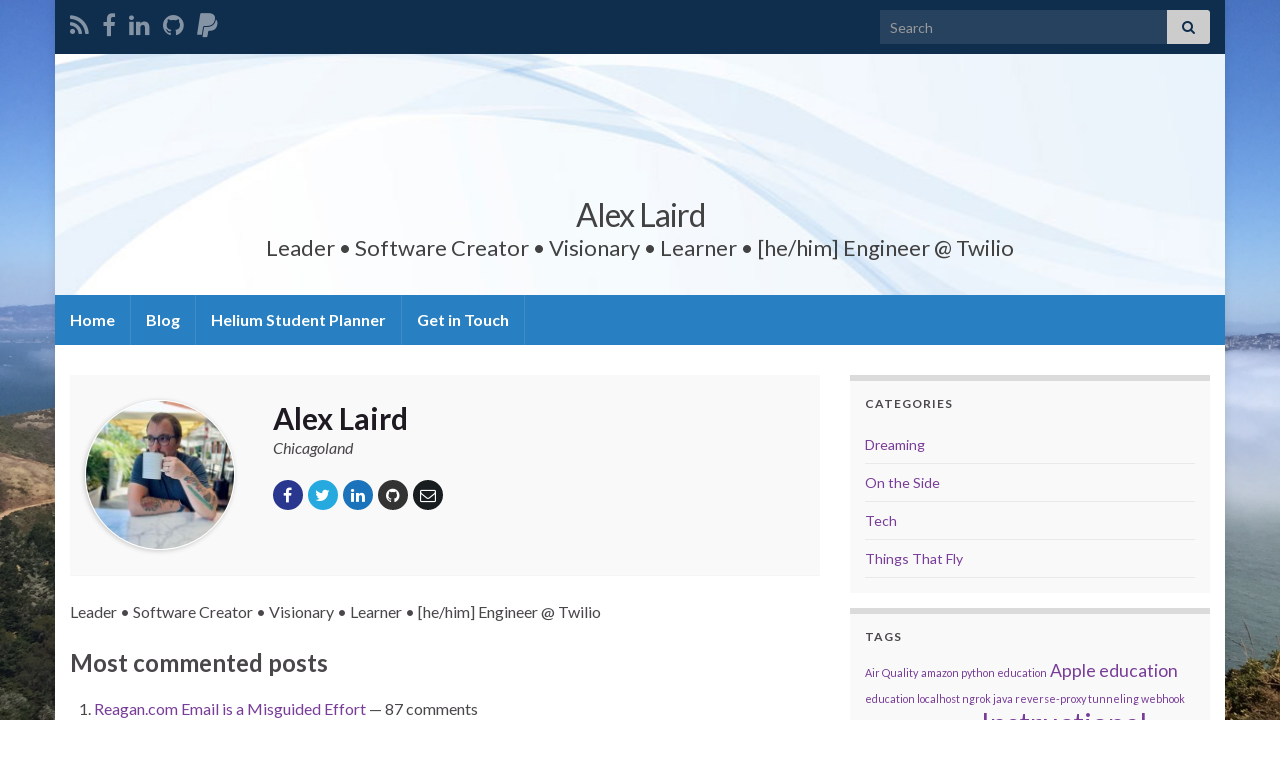

--- FILE ---
content_type: text/html; charset=UTF-8
request_url: https://www.alexlaird.com/author/alexdlaird/page/3/
body_size: 12234
content:
<!DOCTYPE html><!--[if IE 7]>
<html class="ie ie7" lang="en-US">
<![endif]-->
<!--[if IE 8]>
<html class="ie ie8" lang="en-US">
<![endif]-->
<!--[if !(IE 7) & !(IE 8)]><!-->
<html lang="en-US">
<!--<![endif]-->
    <head>
        <meta charset="UTF-8">
        <meta http-equiv="X-UA-Compatible" content="IE=edge">
        <meta name="viewport" content="width=device-width, initial-scale=1">
        <meta name='robots' content='index, follow, max-image-preview:large, max-snippet:-1, max-video-preview:-1' />
	<style>img:is([sizes="auto" i], [sizes^="auto," i]) { contain-intrinsic-size: 3000px 1500px }</style>
	
	<!-- This site is optimized with the Yoast SEO plugin v26.7 - https://yoast.com/wordpress/plugins/seo/ -->
	<title>Alex Laird, Author at Alex Laird - Page 3 of 3</title>
	<link rel="canonical" href="https://www.alexlaird.com/author/alexdlaird/page/3/" />
	<link rel="prev" href="https://www.alexlaird.com/author/alexdlaird/page/2/" />
	<meta property="og:locale" content="en_US" />
	<meta property="og:type" content="profile" />
	<meta property="og:title" content="Alex Laird, Author at Alex Laird - Page 3 of 3" />
	<meta property="og:url" content="https://www.alexlaird.com/author/alexdlaird/" />
	<meta property="og:site_name" content="Alex Laird" />
	<meta property="og:image" content="https://secure.gravatar.com/avatar/19b6335aa63936e803c9ab95963ae07dc1c2ba0fca1ff854002e7e54732b5359?s=500&d=mm&r=pg" />
	<meta name="twitter:card" content="summary_large_image" />
	<meta name="twitter:site" content="@alexdlaird" />
	<script type="application/ld+json" class="yoast-schema-graph">{"@context":"https://schema.org","@graph":[{"@type":"ProfilePage","@id":"https://www.alexlaird.com/author/alexdlaird/","url":"https://www.alexlaird.com/author/alexdlaird/page/3/","name":"Alex Laird, Author at Alex Laird - Page 3 of 3","isPartOf":{"@id":"https://www.alexlaird.com/#website"},"inLanguage":"en-US","potentialAction":[{"@type":"ReadAction","target":["https://www.alexlaird.com/author/alexdlaird/page/3/"]}]},{"@type":"WebSite","@id":"https://www.alexlaird.com/#website","url":"https://www.alexlaird.com/","name":"Alex Laird","description":"Leader • Software Creator • Visionary • Learner • [he/him] Engineer @ Twilio","publisher":{"@id":"https://www.alexlaird.com/#/schema/person/94ce3a4d853360f1dc66a98d9e9b3295"},"potentialAction":[{"@type":"SearchAction","target":{"@type":"EntryPoint","urlTemplate":"https://www.alexlaird.com/?s={search_term_string}"},"query-input":{"@type":"PropertyValueSpecification","valueRequired":true,"valueName":"search_term_string"}}],"inLanguage":"en-US"},{"@type":["Person","Organization"],"@id":"https://www.alexlaird.com/#/schema/person/94ce3a4d853360f1dc66a98d9e9b3295","name":"Alex Laird","image":{"@type":"ImageObject","inLanguage":"en-US","@id":"https://www.alexlaird.com/#/schema/person/image/","url":"https://www.alexlaird.com/content/uploads/2020/09/Profile.jpg","contentUrl":"https://www.alexlaird.com/content/uploads/2020/09/Profile.jpg","width":4256,"height":2832,"caption":"Alex Laird"},"logo":{"@id":"https://www.alexlaird.com/#/schema/person/image/"},"description":"Leader • Software Creator • Visionary • Learner • [he/him] Engineer @ Twilio","sameAs":["http://www.alexlaird.com","https://www.facebook.com/alexdlaird","https://www.linkedin.com/in/alexdlaird","https://x.com/alexdlaird"],"mainEntityOfPage":{"@id":"https://www.alexlaird.com/author/alexdlaird/"}}]}</script>
	<!-- / Yoast SEO plugin. -->


<link rel="alternate" type="application/rss+xml" title="Alex Laird &raquo; Feed" href="https://www.alexlaird.com/feed/" />
<link rel="alternate" type="application/rss+xml" title="Alex Laird &raquo; Comments Feed" href="https://www.alexlaird.com/comments/feed/" />
<link rel="alternate" type="application/rss+xml" title="Alex Laird &raquo; Posts by Alex Laird Feed" href="https://www.alexlaird.com/author/alexdlaird/feed/" />
<script type="text/javascript">
/* <![CDATA[ */
window._wpemojiSettings = {"baseUrl":"https:\/\/s.w.org\/images\/core\/emoji\/16.0.1\/72x72\/","ext":".png","svgUrl":"https:\/\/s.w.org\/images\/core\/emoji\/16.0.1\/svg\/","svgExt":".svg","source":{"concatemoji":"https:\/\/www.alexlaird.com\/wp-includes\/js\/wp-emoji-release.min.js?ver=6.8.3"}};
/*! This file is auto-generated */
!function(s,n){var o,i,e;function c(e){try{var t={supportTests:e,timestamp:(new Date).valueOf()};sessionStorage.setItem(o,JSON.stringify(t))}catch(e){}}function p(e,t,n){e.clearRect(0,0,e.canvas.width,e.canvas.height),e.fillText(t,0,0);var t=new Uint32Array(e.getImageData(0,0,e.canvas.width,e.canvas.height).data),a=(e.clearRect(0,0,e.canvas.width,e.canvas.height),e.fillText(n,0,0),new Uint32Array(e.getImageData(0,0,e.canvas.width,e.canvas.height).data));return t.every(function(e,t){return e===a[t]})}function u(e,t){e.clearRect(0,0,e.canvas.width,e.canvas.height),e.fillText(t,0,0);for(var n=e.getImageData(16,16,1,1),a=0;a<n.data.length;a++)if(0!==n.data[a])return!1;return!0}function f(e,t,n,a){switch(t){case"flag":return n(e,"\ud83c\udff3\ufe0f\u200d\u26a7\ufe0f","\ud83c\udff3\ufe0f\u200b\u26a7\ufe0f")?!1:!n(e,"\ud83c\udde8\ud83c\uddf6","\ud83c\udde8\u200b\ud83c\uddf6")&&!n(e,"\ud83c\udff4\udb40\udc67\udb40\udc62\udb40\udc65\udb40\udc6e\udb40\udc67\udb40\udc7f","\ud83c\udff4\u200b\udb40\udc67\u200b\udb40\udc62\u200b\udb40\udc65\u200b\udb40\udc6e\u200b\udb40\udc67\u200b\udb40\udc7f");case"emoji":return!a(e,"\ud83e\udedf")}return!1}function g(e,t,n,a){var r="undefined"!=typeof WorkerGlobalScope&&self instanceof WorkerGlobalScope?new OffscreenCanvas(300,150):s.createElement("canvas"),o=r.getContext("2d",{willReadFrequently:!0}),i=(o.textBaseline="top",o.font="600 32px Arial",{});return e.forEach(function(e){i[e]=t(o,e,n,a)}),i}function t(e){var t=s.createElement("script");t.src=e,t.defer=!0,s.head.appendChild(t)}"undefined"!=typeof Promise&&(o="wpEmojiSettingsSupports",i=["flag","emoji"],n.supports={everything:!0,everythingExceptFlag:!0},e=new Promise(function(e){s.addEventListener("DOMContentLoaded",e,{once:!0})}),new Promise(function(t){var n=function(){try{var e=JSON.parse(sessionStorage.getItem(o));if("object"==typeof e&&"number"==typeof e.timestamp&&(new Date).valueOf()<e.timestamp+604800&&"object"==typeof e.supportTests)return e.supportTests}catch(e){}return null}();if(!n){if("undefined"!=typeof Worker&&"undefined"!=typeof OffscreenCanvas&&"undefined"!=typeof URL&&URL.createObjectURL&&"undefined"!=typeof Blob)try{var e="postMessage("+g.toString()+"("+[JSON.stringify(i),f.toString(),p.toString(),u.toString()].join(",")+"));",a=new Blob([e],{type:"text/javascript"}),r=new Worker(URL.createObjectURL(a),{name:"wpTestEmojiSupports"});return void(r.onmessage=function(e){c(n=e.data),r.terminate(),t(n)})}catch(e){}c(n=g(i,f,p,u))}t(n)}).then(function(e){for(var t in e)n.supports[t]=e[t],n.supports.everything=n.supports.everything&&n.supports[t],"flag"!==t&&(n.supports.everythingExceptFlag=n.supports.everythingExceptFlag&&n.supports[t]);n.supports.everythingExceptFlag=n.supports.everythingExceptFlag&&!n.supports.flag,n.DOMReady=!1,n.readyCallback=function(){n.DOMReady=!0}}).then(function(){return e}).then(function(){var e;n.supports.everything||(n.readyCallback(),(e=n.source||{}).concatemoji?t(e.concatemoji):e.wpemoji&&e.twemoji&&(t(e.twemoji),t(e.wpemoji)))}))}((window,document),window._wpemojiSettings);
/* ]]> */
</script>
<style id='wp-emoji-styles-inline-css' type='text/css'>

	img.wp-smiley, img.emoji {
		display: inline !important;
		border: none !important;
		box-shadow: none !important;
		height: 1em !important;
		width: 1em !important;
		margin: 0 0.07em !important;
		vertical-align: -0.1em !important;
		background: none !important;
		padding: 0 !important;
	}
</style>
<link rel='stylesheet' id='wp-block-library-css' href='https://www.alexlaird.com/wp-content/plugins/gutenberg/build/styles/block-library/style.css?ver=22.3.0' type='text/css' media='all' />
<style id='classic-theme-styles-inline-css' type='text/css'>
.wp-block-button__link{background-color:#32373c;border-radius:9999px;box-shadow:none;color:#fff;font-size:1.125em;padding:calc(.667em + 2px) calc(1.333em + 2px);text-decoration:none}.wp-block-file__button{background:#32373c;color:#fff}.wp-block-accordion-heading{margin:0}.wp-block-accordion-heading__toggle{background-color:inherit!important;color:inherit!important}.wp-block-accordion-heading__toggle:not(:focus-visible){outline:none}.wp-block-accordion-heading__toggle:focus,.wp-block-accordion-heading__toggle:hover{background-color:inherit!important;border:none;box-shadow:none;color:inherit;padding:var(--wp--preset--spacing--20,1em) 0;text-decoration:none}.wp-block-accordion-heading__toggle:focus-visible{outline:auto;outline-offset:0}
</style>
<link rel='stylesheet' id='contact-form-7-css' href='https://www.alexlaird.com/wp-content/plugins/contact-form-7/includes/css/styles.css?ver=6.1.4' type='text/css' media='all' />
<style id='global-styles-inline-css' type='text/css'>
:root{--wp--preset--aspect-ratio--square: 1;--wp--preset--aspect-ratio--4-3: 4/3;--wp--preset--aspect-ratio--3-4: 3/4;--wp--preset--aspect-ratio--3-2: 3/2;--wp--preset--aspect-ratio--2-3: 2/3;--wp--preset--aspect-ratio--16-9: 16/9;--wp--preset--aspect-ratio--9-16: 9/16;--wp--preset--color--black: #000000;--wp--preset--color--cyan-bluish-gray: #abb8c3;--wp--preset--color--white: #ffffff;--wp--preset--color--pale-pink: #f78da7;--wp--preset--color--vivid-red: #cf2e2e;--wp--preset--color--luminous-vivid-orange: #ff6900;--wp--preset--color--luminous-vivid-amber: #fcb900;--wp--preset--color--light-green-cyan: #7bdcb5;--wp--preset--color--vivid-green-cyan: #00d084;--wp--preset--color--pale-cyan-blue: #8ed1fc;--wp--preset--color--vivid-cyan-blue: #0693e3;--wp--preset--color--vivid-purple: #9b51e0;--wp--preset--gradient--vivid-cyan-blue-to-vivid-purple: linear-gradient(135deg,rgb(6,147,227) 0%,rgb(155,81,224) 100%);--wp--preset--gradient--light-green-cyan-to-vivid-green-cyan: linear-gradient(135deg,rgb(122,220,180) 0%,rgb(0,208,130) 100%);--wp--preset--gradient--luminous-vivid-amber-to-luminous-vivid-orange: linear-gradient(135deg,rgb(252,185,0) 0%,rgb(255,105,0) 100%);--wp--preset--gradient--luminous-vivid-orange-to-vivid-red: linear-gradient(135deg,rgb(255,105,0) 0%,rgb(207,46,46) 100%);--wp--preset--gradient--very-light-gray-to-cyan-bluish-gray: linear-gradient(135deg,rgb(238,238,238) 0%,rgb(169,184,195) 100%);--wp--preset--gradient--cool-to-warm-spectrum: linear-gradient(135deg,rgb(74,234,220) 0%,rgb(151,120,209) 20%,rgb(207,42,186) 40%,rgb(238,44,130) 60%,rgb(251,105,98) 80%,rgb(254,248,76) 100%);--wp--preset--gradient--blush-light-purple: linear-gradient(135deg,rgb(255,206,236) 0%,rgb(152,150,240) 100%);--wp--preset--gradient--blush-bordeaux: linear-gradient(135deg,rgb(254,205,165) 0%,rgb(254,45,45) 50%,rgb(107,0,62) 100%);--wp--preset--gradient--luminous-dusk: linear-gradient(135deg,rgb(255,203,112) 0%,rgb(199,81,192) 50%,rgb(65,88,208) 100%);--wp--preset--gradient--pale-ocean: linear-gradient(135deg,rgb(255,245,203) 0%,rgb(182,227,212) 50%,rgb(51,167,181) 100%);--wp--preset--gradient--electric-grass: linear-gradient(135deg,rgb(202,248,128) 0%,rgb(113,206,126) 100%);--wp--preset--gradient--midnight: linear-gradient(135deg,rgb(2,3,129) 0%,rgb(40,116,252) 100%);--wp--preset--font-size--small: 14px;--wp--preset--font-size--medium: 20px;--wp--preset--font-size--large: 20px;--wp--preset--font-size--x-large: 42px;--wp--preset--font-size--tiny: 10px;--wp--preset--font-size--regular: 16px;--wp--preset--font-size--larger: 26px;--wp--preset--spacing--20: 0.44rem;--wp--preset--spacing--30: 0.67rem;--wp--preset--spacing--40: 1rem;--wp--preset--spacing--50: 1.5rem;--wp--preset--spacing--60: 2.25rem;--wp--preset--spacing--70: 3.38rem;--wp--preset--spacing--80: 5.06rem;--wp--preset--shadow--natural: 6px 6px 9px rgba(0, 0, 0, 0.2);--wp--preset--shadow--deep: 12px 12px 50px rgba(0, 0, 0, 0.4);--wp--preset--shadow--sharp: 6px 6px 0px rgba(0, 0, 0, 0.2);--wp--preset--shadow--outlined: 6px 6px 0px -3px rgb(255, 255, 255), 6px 6px rgb(0, 0, 0);--wp--preset--shadow--crisp: 6px 6px 0px rgb(0, 0, 0);}:where(.is-layout-flex){gap: 0.5em;}:where(.is-layout-grid){gap: 0.5em;}body .is-layout-flex{display: flex;}.is-layout-flex{flex-wrap: wrap;align-items: center;}.is-layout-flex > :is(*, div){margin: 0;}body .is-layout-grid{display: grid;}.is-layout-grid > :is(*, div){margin: 0;}:where(.wp-block-columns.is-layout-flex){gap: 2em;}:where(.wp-block-columns.is-layout-grid){gap: 2em;}:where(.wp-block-post-template.is-layout-flex){gap: 1.25em;}:where(.wp-block-post-template.is-layout-grid){gap: 1.25em;}.has-black-color{color: var(--wp--preset--color--black) !important;}.has-cyan-bluish-gray-color{color: var(--wp--preset--color--cyan-bluish-gray) !important;}.has-white-color{color: var(--wp--preset--color--white) !important;}.has-pale-pink-color{color: var(--wp--preset--color--pale-pink) !important;}.has-vivid-red-color{color: var(--wp--preset--color--vivid-red) !important;}.has-luminous-vivid-orange-color{color: var(--wp--preset--color--luminous-vivid-orange) !important;}.has-luminous-vivid-amber-color{color: var(--wp--preset--color--luminous-vivid-amber) !important;}.has-light-green-cyan-color{color: var(--wp--preset--color--light-green-cyan) !important;}.has-vivid-green-cyan-color{color: var(--wp--preset--color--vivid-green-cyan) !important;}.has-pale-cyan-blue-color{color: var(--wp--preset--color--pale-cyan-blue) !important;}.has-vivid-cyan-blue-color{color: var(--wp--preset--color--vivid-cyan-blue) !important;}.has-vivid-purple-color{color: var(--wp--preset--color--vivid-purple) !important;}.has-black-background-color{background-color: var(--wp--preset--color--black) !important;}.has-cyan-bluish-gray-background-color{background-color: var(--wp--preset--color--cyan-bluish-gray) !important;}.has-white-background-color{background-color: var(--wp--preset--color--white) !important;}.has-pale-pink-background-color{background-color: var(--wp--preset--color--pale-pink) !important;}.has-vivid-red-background-color{background-color: var(--wp--preset--color--vivid-red) !important;}.has-luminous-vivid-orange-background-color{background-color: var(--wp--preset--color--luminous-vivid-orange) !important;}.has-luminous-vivid-amber-background-color{background-color: var(--wp--preset--color--luminous-vivid-amber) !important;}.has-light-green-cyan-background-color{background-color: var(--wp--preset--color--light-green-cyan) !important;}.has-vivid-green-cyan-background-color{background-color: var(--wp--preset--color--vivid-green-cyan) !important;}.has-pale-cyan-blue-background-color{background-color: var(--wp--preset--color--pale-cyan-blue) !important;}.has-vivid-cyan-blue-background-color{background-color: var(--wp--preset--color--vivid-cyan-blue) !important;}.has-vivid-purple-background-color{background-color: var(--wp--preset--color--vivid-purple) !important;}.has-black-border-color{border-color: var(--wp--preset--color--black) !important;}.has-cyan-bluish-gray-border-color{border-color: var(--wp--preset--color--cyan-bluish-gray) !important;}.has-white-border-color{border-color: var(--wp--preset--color--white) !important;}.has-pale-pink-border-color{border-color: var(--wp--preset--color--pale-pink) !important;}.has-vivid-red-border-color{border-color: var(--wp--preset--color--vivid-red) !important;}.has-luminous-vivid-orange-border-color{border-color: var(--wp--preset--color--luminous-vivid-orange) !important;}.has-luminous-vivid-amber-border-color{border-color: var(--wp--preset--color--luminous-vivid-amber) !important;}.has-light-green-cyan-border-color{border-color: var(--wp--preset--color--light-green-cyan) !important;}.has-vivid-green-cyan-border-color{border-color: var(--wp--preset--color--vivid-green-cyan) !important;}.has-pale-cyan-blue-border-color{border-color: var(--wp--preset--color--pale-cyan-blue) !important;}.has-vivid-cyan-blue-border-color{border-color: var(--wp--preset--color--vivid-cyan-blue) !important;}.has-vivid-purple-border-color{border-color: var(--wp--preset--color--vivid-purple) !important;}.has-vivid-cyan-blue-to-vivid-purple-gradient-background{background: var(--wp--preset--gradient--vivid-cyan-blue-to-vivid-purple) !important;}.has-light-green-cyan-to-vivid-green-cyan-gradient-background{background: var(--wp--preset--gradient--light-green-cyan-to-vivid-green-cyan) !important;}.has-luminous-vivid-amber-to-luminous-vivid-orange-gradient-background{background: var(--wp--preset--gradient--luminous-vivid-amber-to-luminous-vivid-orange) !important;}.has-luminous-vivid-orange-to-vivid-red-gradient-background{background: var(--wp--preset--gradient--luminous-vivid-orange-to-vivid-red) !important;}.has-very-light-gray-to-cyan-bluish-gray-gradient-background{background: var(--wp--preset--gradient--very-light-gray-to-cyan-bluish-gray) !important;}.has-cool-to-warm-spectrum-gradient-background{background: var(--wp--preset--gradient--cool-to-warm-spectrum) !important;}.has-blush-light-purple-gradient-background{background: var(--wp--preset--gradient--blush-light-purple) !important;}.has-blush-bordeaux-gradient-background{background: var(--wp--preset--gradient--blush-bordeaux) !important;}.has-luminous-dusk-gradient-background{background: var(--wp--preset--gradient--luminous-dusk) !important;}.has-pale-ocean-gradient-background{background: var(--wp--preset--gradient--pale-ocean) !important;}.has-electric-grass-gradient-background{background: var(--wp--preset--gradient--electric-grass) !important;}.has-midnight-gradient-background{background: var(--wp--preset--gradient--midnight) !important;}.has-small-font-size{font-size: var(--wp--preset--font-size--small) !important;}.has-medium-font-size{font-size: var(--wp--preset--font-size--medium) !important;}.has-large-font-size{font-size: var(--wp--preset--font-size--large) !important;}.has-x-large-font-size{font-size: var(--wp--preset--font-size--x-large) !important;}
:where(.wp-block-columns.is-layout-flex){gap: 2em;}:where(.wp-block-columns.is-layout-grid){gap: 2em;}
:root :where(.wp-block-pullquote){font-size: 1.5em;line-height: 1.6;}
:where(.wp-block-post-template.is-layout-flex){gap: 1.25em;}:where(.wp-block-post-template.is-layout-grid){gap: 1.25em;}
:where(.wp-block-term-template.is-layout-flex){gap: 1.25em;}:where(.wp-block-term-template.is-layout-grid){gap: 1.25em;}
</style>
<link rel='stylesheet' id='bootstrap-css' href='https://www.alexlaird.com/wp-content/themes/graphene/bootstrap/css/bootstrap.min.css?ver=6.8.3' type='text/css' media='all' />
<link rel='stylesheet' id='font-awesome-css' href='https://www.alexlaird.com/wp-content/themes/graphene/fonts/font-awesome/css/font-awesome.min.css?ver=6.8.3' type='text/css' media='all' />
<link rel='stylesheet' id='graphene-css' href='https://www.alexlaird.com/wp-content/themes/graphene/style.css?ver=2.9.4' type='text/css' media='screen' />
<link rel='stylesheet' id='graphene-responsive-css' href='https://www.alexlaird.com/wp-content/themes/graphene/responsive.css?ver=2.9.4' type='text/css' media='all' />
<link rel='stylesheet' id='graphene-blocks-css' href='https://www.alexlaird.com/wp-content/themes/graphene/blocks.css?ver=2.9.4' type='text/css' media='all' />
<link rel='stylesheet' id='wp-pagenavi-css' href='https://www.alexlaird.com/wp-content/plugins/wp-pagenavi/pagenavi-css.css?ver=2.70' type='text/css' media='all' />
<script type="text/javascript" src="https://www.alexlaird.com/wp-includes/js/jquery/jquery.min.js?ver=3.7.1" id="jquery-core-js"></script>
<script type="text/javascript" src="https://www.alexlaird.com/wp-includes/js/jquery/jquery-migrate.min.js?ver=3.4.1" id="jquery-migrate-js"></script>
<script type="text/javascript" src="https://www.alexlaird.com/wp-content/themes/graphene/bootstrap/js/bootstrap.min.js?ver=2.9.4" id="bootstrap-js"></script>
<script type="text/javascript" src="https://www.alexlaird.com/wp-content/themes/graphene/js/bootstrap-hover-dropdown/bootstrap-hover-dropdown.min.js?ver=2.9.4" id="bootstrap-hover-dropdown-js"></script>
<script type="text/javascript" src="https://www.alexlaird.com/wp-content/themes/graphene/js/bootstrap-submenu/bootstrap-submenu.min.js?ver=2.9.4" id="bootstrap-submenu-js"></script>
<script type="text/javascript" src="https://www.alexlaird.com/wp-content/themes/graphene/js/jquery.infinitescroll.min.js?ver=2.9.4" id="infinite-scroll-js"></script>
<script type="text/javascript" id="graphene-js-extra">
/* <![CDATA[ */
var grapheneJS = {"siteurl":"https:\/\/www.alexlaird.com","ajaxurl":"https:\/\/www.alexlaird.com\/wp-admin\/admin-ajax.php","templateUrl":"https:\/\/www.alexlaird.com\/wp-content\/themes\/graphene","isSingular":"","enableStickyMenu":"","shouldShowComments":"1","commentsOrder":"newest","sliderDisable":"1","sliderInterval":"7000","infScrollBtnLbl":"Load more","infScrollOn":"","infScrollCommentsOn":"","totalPosts":"23","postsPerPage":"10","isPageNavi":"1","infScrollMsgText":"Fetching window.grapheneInfScrollItemsPerPage of window.grapheneInfScrollItemsLeft items left ...","infScrollMsgTextPlural":"Fetching window.grapheneInfScrollItemsPerPage of window.grapheneInfScrollItemsLeft items left ...","infScrollFinishedText":"All loaded!","commentsPerPage":"50","totalComments":"1","infScrollCommentsMsg":"Fetching window.grapheneInfScrollCommentsPerPage of window.grapheneInfScrollCommentsLeft comments left ...","infScrollCommentsMsgPlural":"Fetching window.grapheneInfScrollCommentsPerPage of window.grapheneInfScrollCommentsLeft comments left ...","infScrollCommentsFinishedMsg":"All comments loaded!","disableLiveSearch":"1","txtNoResult":"No result found.","isMasonry":""};
/* ]]> */
</script>
<script type="text/javascript" src="https://www.alexlaird.com/wp-content/themes/graphene/js/graphene.js?ver=2.9.4" id="graphene-js"></script>
<link rel="https://api.w.org/" href="https://www.alexlaird.com/wp-json/" /><link rel="alternate" title="JSON" type="application/json" href="https://www.alexlaird.com/wp-json/wp/v2/users/5" /><link rel="EditURI" type="application/rsd+xml" title="RSD" href="https://www.alexlaird.com/xmlrpc.php?rsd" />
<meta name="generator" content="WordPress 6.8.3" />
		<script>
		   WebFontConfig = {
		      google: { 
		      	families: ["Lato:400,400i,700,700i&display=swap"]		      }
		   };

		   (function(d) {
		      var wf = d.createElement('script'), s = d.scripts[0];
		      wf.src = 'https://ajax.googleapis.com/ajax/libs/webfont/1.6.26/webfont.js';
		      wf.async = true;
		      s.parentNode.insertBefore(wf, s);
		   })(document);
		</script>
	<style type="text/css">
.top-bar{background-color:#0F2D4D} .top-bar .searchform .btn-default, .top-bar #top_search .searchform .btn-default{color:#0F2D4D}.navbar {background: #2880C3} @media only screen and (max-width: 768px){ #mega-menu-wrap-Header-Menu .mega-menu-toggle + #mega-menu-Header-Menu {background: #2880C3} }.navbar #header-menu-wrap .nav li:focus, .navbar #header-menu-wrap .nav li:hover, .navbar #header-menu-wrap .nav li.current-menu-item, .navbar #header-menu-wrap .nav li.current-menu-ancestor, .navbar #header-menu-wrap .dropdown-menu li, .navbar #header-menu-wrap .dropdown-menu > li > a:focus, .navbar #header-menu-wrap .dropdown-menu > li > a:hover, .navbar #header-menu-wrap .dropdown-menu > .active > a, .navbar #header-menu-wrap .dropdown-menu > .active > a:focus, .navbar #header-menu-wrap .dropdown-menu > .active > a:hover, .navbar #header-menu-wrap .navbar-nav>.open>a, .navbar #header-menu-wrap .navbar-nav>.open>a:focus, .navbar #header-menu-wrap .navbar-nav>.open>a:hover, .navbar .navbar-nav>.active>a, .navbar .navbar-nav>.active>a:focus, .navbar .navbar-nav>.active>a:hover, #header-menu-wrap #mega-menu-wrap-Header-Menu #mega-menu-Header-Menu li.mega-current-menu-item, #header-menu-wrap #mega-menu-wrap-Header-Menu #mega-menu-Header-Menu > li.mega-menu-item > a.mega-menu-link:hover, #header-menu-wrap #mega-menu-wrap-Header-Menu #mega-menu-Header-Menu > li.mega-toggle-on > a.mega-menu-link, #header-menu-wrap #mega-menu-wrap-Header-Menu #mega-menu-Header-Menu > li.mega-current-menu-item > a.mega-menu-link {background: #2880C3}.navbar #header-menu-wrap .nav ul li a, .navbar #header-menu-wrap .nav ul li a {color: #fff}.navbar #secondary-menu-wrap {background: #2880C3}.navbar #secondary-menu-wrap, .navbar-inverse .dropdown-submenu > .dropdown-menu {border-color:#2880C3}.navbar #secondary-menu-wrap .nav li:focus, .navbar #secondary-menu-wrap .nav li:hover, .navbar #secondary-menu-wrap .nav li.current-menu-item, .navbar #secondary-menu-wrap .nav li.current-menu-ancestor, .navbar #secondary-menu-wrap .dropdown-menu li, .navbar #secondary-menu-wrap .dropdown-menu > li > a:focus, .navbar #secondary-menu-wrap .dropdown-menu > li > a:hover, .navbar #secondary-menu-wrap .dropdown-menu > .active > a, .navbar #secondary-menu-wrap .dropdown-menu > .active > a:focus, .navbar #secondary-menu-wrap .dropdown-menu > .active > a:hover, .navbar #secondary-menu-wrap .navbar-nav>.open>a, .navbar #secondary-menu-wrap .navbar-nav>.open>a:focus, .navbar #secondary-menu-wrap .navbar-nav>.open>a:hover {background-color: #0F2D4D}.navbar #secondary-menu-wrap .navbar-nav>.active>a, .navbar #secondary-menu-wrap .navbar-nav>.active>a:focus, .navbar #secondary-menu-wrap .navbar-nav>.active>a:hover, .navbar #secondary-menu-wrap .navbar-nav>.open>a, .navbar #secondary-menu-wrap .navbar-nav>.open>a:focus, .navbar #secondary-menu-wrap .navbar-nav>.open>a:hover, .navbar #secondary-menu-wrap .navbar-nav>.current-menu-item>a, .navbar #secondary-menu-wrap .navbar-nav>.current-menu-item>a:hover, .navbar #secondary-menu-wrap .navbar-nav>.current-menu-item>a:focus, .navbar #secondary-menu-wrap .navbar-nav>.current-menu-ancestor>a, .navbar #secondary-menu-wrap .navbar-nav>.current-menu-ancestor>a:hover, .navbar #secondary-menu-wrap .navbar-nav>.current-menu-ancestor>a:focus, .navbar #secondary-menu-wrap .navbar-nav>li>a:focus, .navbar #secondary-menu-wrap .navbar-nav>li>a:hover {color: #fff}.navbar #secondary-menu-wrap .nav ul li a {color: #fff}.sticky {border-color: #f5f5f5}#footer, .graphene-footer{background-color:#195392;color:#e3e3e3}.header_title, .header_title a, .header_title a:visited, .header_title a:hover, .header_desc {color:#424242}.carousel, .carousel .item{height:400px}@media (max-width: 991px) {.carousel, .carousel .item{height:250px}}
</style>
<style type="text/css" id="custom-background-css">
body.custom-background { background-image: url("https://s3.amazonaws.com/alexlaird.com/content/uploads/2017/08/IMG_6580.png"); background-position: center center; background-size: cover; background-repeat: no-repeat; background-attachment: fixed; }
</style>
	<link rel="apple-touch-icon" sizes="57x57" href="http://www.alexlaird.com/touch-icon-57x57.png" />
<link rel="apple-touch-icon" sizes="114x114" href="http://www.alexlaird.com/touch-icon-114x114.png" />
<link rel="apple-touch-icon" sizes="72x72" href="http://www.alexlaird.com/touch-icon-72x72.png" />
<link rel="apple-touch-icon" sizes="144x144" href="http://www.alexlaird.com/touch-icon-144x144.png" />    <!-- BEGIN Google Analytics script -->
    	<!-- Google tag (gtag.js) -->
<script async src="https://www.googletagmanager.com/gtag/js?id=G-3M6BSPTNBS"></script>
<script>
  window.dataLayer = window.dataLayer || [];
  function gtag(){dataLayer.push(arguments);}
  gtag('js', new Date());

  gtag('config', 'G-3M6BSPTNBS');
</script>    <!-- END Google Analytics script -->
        </head>
    <body class="archive paged author author-alexdlaird author-5 custom-background wp-embed-responsive paged-3 author-paged-3 wp-theme-graphene bottom-slider layout-boxed two_col_left two-columns">
        
        <div class="container boxed-wrapper">
            
                            <div id="top-bar" class="row clearfix top-bar ">
                    
                                                    
                            <div class="col-md-12 top-bar-items">
                                
                                                                                                    	<ul class="social-profiles">
							
			            <li class="social-profile social-profile-rss">
			            	<a href="https://www.alexlaird.com/feed/" title="Subscribe to Blog feed" id="social-id-1" class="mysocial social-rss" target="_blank">
			            				                            <i class="fa fa-rss"></i>
		                        			            	</a>
			            </li>
		            
		    						
			            <li class="social-profile social-profile-facebook">
			            	<a href="http://facebook.com/alexdlaird" title="Find on Facebook" id="social-id-2" class="mysocial social-facebook" target="_blank">
			            				                            <i class="fa fa-facebook"></i>
		                        			            	</a>
			            </li>
		            
		    						
			            <li class="social-profile social-profile-linkedin">
			            	<a href="https://www.linkedin.com/in/alexdlaird" title="Connect on LinkedIn" id="social-id-3" class="mysocial social-linkedin" target="_blank">
			            				                            <i class="fa fa-linkedin"></i>
		                        			            	</a>
			            </li>
		            
		    						
			            <li class="social-profile social-profile-github">
			            	<a href="https://github.com/alexdlaird" title="github" id="social-id-4" class="mysocial social-github" target="_blank">
			            				                            <i class="fa fa-github"></i>
		                        			            	</a>
			            </li>
		            
		    						
			            <li class="social-profile social-profile-custom">
			            	<a href="https://www.paypal.me/alexdlaird" title="PayPal" id="social-id-5" class="mysocial social-custom" target="_blank">
			            			                        			                        			<i class="fa fa-paypal"></i>
	                        				                        			            	</a>
			            </li>
		            
		    	    </ul>
                                    
                                                                    <button type="button" class="search-toggle navbar-toggle collapsed" data-toggle="collapse" data-target="#top_search">
                                        <span class="sr-only">Toggle search form</span>
                                        <i class="fa fa-search-plus"></i>
                                    </button>

                                    <div id="top_search" class="top-search-form">
                                        <form class="searchform" method="get" action="https://www.alexlaird.com">
	<div class="input-group">
		<div class="form-group live-search-input">
			<label for="s" class="screen-reader-text">Search for:</label>
		    <input type="text" id="s" name="s" class="form-control" placeholder="Search">
		    		</div>
	    <span class="input-group-btn">
	    	<button class="btn btn-default" type="submit"><i class="fa fa-search"></i></button>
	    </span>
    </div>
    </form>                                                                            </div>
                                
                                                            </div>

                        
                                    </div>
            

            <div id="header" class="row">

                <img src="https://www.alexlaird.com/wp-content/themes/graphene/images/headers/fluid.jpg" alt="Alex Laird" title="Alex Laird" width="960" height="198" />                
                                                                </div>


                        <nav class="navbar row navbar-inverse">

                <div class="navbar-header align-center">
                		                    <button type="button" class="navbar-toggle collapsed" data-toggle="collapse" data-target="#header-menu-wrap, #secondary-menu-wrap">
	                        <span class="sr-only">Toggle navigation</span>
	                        <span class="icon-bar"></span>
	                        <span class="icon-bar"></span>
	                        <span class="icon-bar"></span>
	                    </button>
                	                    
                    
                                            <p class="header_title">
                            <a href="https://www.alexlaird.com" title="Go back to the front page">                                Alex Laird                            </a>                        </p>
                    
                                                    <p class="header_desc">Leader • Software Creator • Visionary • Learner • [he/him] Engineer @ Twilio</p>
                                            
                                    </div>

                                    <div class="collapse navbar-collapse" id="header-menu-wrap">

            			<ul id="header-menu" class="nav navbar-nav flip"><li id="menu-item-3464" class="menu-item menu-item-type-post_type menu-item-object-page menu-item-home menu-item-3464"><a href="https://www.alexlaird.com/">Home</a></li>
<li id="menu-item-3381" class="menu-item menu-item-type-post_type menu-item-object-page current_page_parent menu-item-3381"><a href="https://www.alexlaird.com/blog/">Blog</a></li>
<li id="menu-item-3482" class="menu-item menu-item-type-custom menu-item-object-custom menu-item-3482"><a href="http://www.heliumedu.com">Helium Student Planner</a></li>
<li id="menu-item-3063" class="menu-item menu-item-type-post_type menu-item-object-page menu-item-3063"><a href="https://www.alexlaird.com/contact/">Get in Touch</a></li>
</ul>                        
            			                        
                                            </div>
                
                                    
                            </nav>

            
            <div id="content" class="clearfix hfeed row">
                
                    
                                        
                    <div id="content-main" class="clearfix content-main col-md-8">
                    

	<div id="author-5" class="clearfix page author post-606 post type-post status-publish format-standard hentry category-on-the-side tag-music item-wrap">
    <div class="entry author-entry clearfix">
    	    
        <div class="author-heading col-md-12 clearfix">
    	
            <div class="col-sm-3">
                <img alt='' src='https://secure.gravatar.com/avatar/19b6335aa63936e803c9ab95963ae07dc1c2ba0fca1ff854002e7e54732b5359?s=150&#038;d=mm&#038;r=pg' srcset='https://secure.gravatar.com/avatar/19b6335aa63936e803c9ab95963ae07dc1c2ba0fca1ff854002e7e54732b5359?s=300&#038;d=mm&#038;r=pg 2x' class='avatar avatar-150 photo' height='150' width='150' decoding='async'/>            </div>

            <div class="col-sm-9">
                <h1 class="post-title">Alex Laird</h1>
                                    <p class="location">Chicagoland</p>
                
                    <ul class="author-social">
    	        	<li><a href="https://www.facebook.com/alexdlaird"><i class="fa fa-facebook"></i></a></li>
                	<li><a href="https://twitter.com/alexdlaird"><i class="fa fa-twitter"></i></a></li>
                	<li><a href="https://www.linkedin.com/in/alexdlaird"><i class="fa fa-linkedin"></i></a></li>
                	<li><a href="https://github.com/alexdlaird"><i class="fa fa-github"></i></a></li>
                
			        <li><a href="mailto:contact@alexlaird.com"><i class="fa fa-envelope-o"></i></a></li>
            </ul>
                                </div>

        </div>
                            
        <div class="row">
                        <div class="entry-content col-md-12">
                
    			    			<p>Leader • Software Creator • Visionary • Learner • [he/him] Engineer @ Twilio</p>
                
                                                
                                                    
                <h3>Most commented posts</h3>
                <ol><li><a href="https://www.alexlaird.com/2012/04/reagan-com-email-is-a-misguided-effort/" rel="bookmark" title="Permalink to Reagan.com Email is a Misguided Effort">Reagan.com Email is a Misguided Effort</a> &mdash; 87 comments</li><li><a href="https://www.alexlaird.com/2013/03/dd-wrt-guest-wireless/" rel="bookmark" title="Permalink to DD-WRT Guest Wireless">DD-WRT Guest Wireless</a> &mdash; 42 comments</li><li><a href="https://www.alexlaird.com/2013/04/dd-wrt-nat-loopback-issue/" rel="bookmark" title="Permalink to DD-WRT NAT Loopback Issue">DD-WRT NAT Loopback Issue</a> &mdash; 12 comments</li><li><a href="https://www.alexlaird.com/2009/09/booting-linux-from-a-usb-drive-on-apple-hardware/" rel="bookmark" title="Permalink to Booting Linux from a USB Drive on Apple Hardware">Booting Linux from a USB Drive on Apple Hardware</a> &mdash; 3 comments</li><li><a href="https://www.alexlaird.com/2012/07/a-correction-for-the-wsj-so-who-did-invent-the-internet/" rel="bookmark" title="Permalink to A Correction for the WSJ: So, Who Did Invent the Internet?">A Correction for the WSJ: So, Who Did Invent the Internet?</a> &mdash; 3 comments</li></ol>
                                
                            </div>            
        </div>
    </div>
</div>	    
        
    <h3 class="author-post-list"><i class="fa fa-user-circle"></i> Author's posts</h3>
    
    <div class="entries-wrapper">
    
                

<div id="post-606" class="clearfix post post-606 type-post status-publish format-standard hentry category-on-the-side tag-music item-wrap">
		
	<div class="entry clearfix">
    
    			    	<div class="post-date date alpha ">
            <p class="default_date">
            	<span class="month">Dec</span>
                <span class="day">03</span>
                            </p>
                    </div>
            
		        <h2 class="post-title entry-title">
			<a href="https://www.alexlaird.com/2008/12/hotel-california/" rel="bookmark" title="Permalink to Hotel California">
				Hotel California            </a>
			        </h2>
		
					    <ul class="post-meta entry-meta clearfix">
	    		        <li class="byline">
	        	By <span class="author"><a href="https://www.alexlaird.com/author/alexdlaird/" rel="author">Alex Laird</a></span><span class="entry-cat"> in <span class="terms"><a class="term term-category term-61" href="https://www.alexlaird.com/category/on-the-side/">On the Side</a></span></span>	        </li>
	        	    </ul>
    		
				<div class="entry-content clearfix">
			
													
			
                				                
								<p>Joe Kmetz and I were on our way to Krista’s house over Turkey Break and I had designated Joe as the DJ for the trip. At some point during the drive we ended up listening to “Hotel California,” probably the best song the Eagles ever wrote and performed. This spawned a discussion as to the &hellip; </p>
<p><a class="more-link btn" href="https://www.alexlaird.com/2008/12/hotel-california/">Continue reading</a></p>

						
						
						
		</div>
		
			    <ul class="entry-footer">
	    		        <li class="post-tags col-sm-8"><i class="fa fa-tags" title="Tags"></i> <span class="terms"><a class="term term-tagpost_tag term-37" href="https://www.alexlaird.com/tag/music/">Music</a></span></li>
	        	        <li class="comment-link col-sm-4"><i class="fa fa-comments"></i> <a href="https://www.alexlaird.com/2008/12/hotel-california/#comments">1 comments</a></li>
	        	    </ul>
    	</div>
</div>

 


                

<div id="post-614" class="clearfix post post-614 type-post status-publish format-standard has-post-thumbnail hentry category-on-the-side tag-music item-wrap">
		
	<div class="entry clearfix">
    
    			    	<div class="post-date date alpha ">
            <p class="default_date">
            	<span class="month">Nov</span>
                <span class="day">19</span>
                            </p>
                    </div>
            
		        <h2 class="post-title entry-title">
			<a href="https://www.alexlaird.com/2008/11/the-question-of-music-meaning-and-life-project/" rel="bookmark" title="Permalink to The Question of Music, Meaning, and Life Project">
				The Question of Music, Meaning, and Life Project            </a>
			        </h2>
		
					    <ul class="post-meta entry-meta clearfix">
	    		        <li class="byline">
	        	By <span class="author"><a href="https://www.alexlaird.com/author/alexdlaird/" rel="author">Alex Laird</a></span><span class="entry-cat"> in <span class="terms"><a class="term term-category term-61" href="https://www.alexlaird.com/category/on-the-side/">On the Side</a></span></span>	        </li>
	        	    </ul>
    		
				<div class="entry-content clearfix">
			
													<p class="excerpt-thumb">
							<a href="https://www.alexlaird.com/2008/11/the-question-of-music-meaning-and-life-project/" rel="bookmark" title="Permalink to The Question of Music, Meaning, and Life Project">
								<img width="300" height="244" src="https://s3.amazonaws.com/alexlaird.com/content/uploads/2011/05/music-clipart4-300x244.jpg" class="attachment-medium size-medium wp-post-image" alt="" decoding="async" fetchpriority="high" srcset="https://s3.amazonaws.com/alexlaird.com/content/uploads/2011/05/music-clipart4-300x244.jpg 300w, https://s3.amazonaws.com/alexlaird.com/content/uploads/2011/05/music-clipart4-1024x835.jpg 1024w, https://s3.amazonaws.com/alexlaird.com/content/uploads/2011/05/music-clipart4.jpg 1738w" sizes="(max-width: 300px) 100vw, 300px" />							</a>
						</p>
												
			
                				                
								<p>After viewing a few John Cage videos on YouTube (like this one, this one, and possibly this one), I thought to myself, “What the heck &#8230; I could write this crap.” And so, using his song 4’33” as my deepest inspiration, I proceeded to do just that. In fact, I made an entire album, with &hellip; </p>
<p><a class="more-link btn" href="https://www.alexlaird.com/2008/11/the-question-of-music-meaning-and-life-project/">Continue reading</a></p>

						
						
						
		</div>
		
			    <ul class="entry-footer">
	    		        <li class="post-tags col-sm-8"><i class="fa fa-tags" title="Tags"></i> <span class="terms"><a class="term term-tagpost_tag term-37" href="https://www.alexlaird.com/tag/music/">Music</a></span></li>
	        	        <li class="comment-link col-sm-4"><i class="fa fa-comments"></i> <a href="https://www.alexlaird.com/2008/11/the-question-of-music-meaning-and-life-project/#respond">Leave comment</a></li>
	        	    </ul>
    	</div>
</div>

 


                

<div id="post-639" class="clearfix post post-639 type-post status-publish format-standard hentry category-tech tag-google item-wrap">
		
	<div class="entry clearfix">
    
    			    	<div class="post-date date alpha ">
            <p class="default_date">
            	<span class="month">Sep</span>
                <span class="day">25</span>
                            </p>
                    </div>
            
		        <h2 class="post-title entry-title">
			<a href="https://www.alexlaird.com/2008/09/browser-reviews/" rel="bookmark" title="Permalink to Browser Reviews: A Brief History">
				Browser Reviews: A Brief History            </a>
			        </h2>
		
					    <ul class="post-meta entry-meta clearfix">
	    		        <li class="byline">
	        	By <span class="author"><a href="https://www.alexlaird.com/author/alexdlaird/" rel="author">Alex Laird</a></span><span class="entry-cat"> in <span class="terms"><a class="term term-category term-7" href="https://www.alexlaird.com/category/tech/">Tech</a></span></span>	        </li>
	        	    </ul>
    		
				<div class="entry-content clearfix">
			
													
			
                				                
								<p>After Al Gore invented the internet for us, we realized we needed a way to walk around the thousands upon thousands (and now billions upon billions) of sites that were out there. Meet the browser. To the best of my knowledge, Al Gore has never claimed part in inventing the browser, but I wouldn’t put &hellip; </p>
<p><a class="more-link btn" href="https://www.alexlaird.com/2008/09/browser-reviews/">Continue reading</a></p>

						
						
						
		</div>
		
			    <ul class="entry-footer">
	    		        <li class="post-tags col-sm-8"><i class="fa fa-tags" title="Tags"></i> <span class="terms"><a class="term term-tagpost_tag term-17" href="https://www.alexlaird.com/tag/google/">Google</a></span></li>
	        	        <li class="comment-link col-sm-4"><i class="fa fa-comments"></i> <a href="https://www.alexlaird.com/2008/09/browser-reviews/#comments">1 comments</a></li>
	        	    </ul>
    	</div>
</div>

 

    </div>
    
    	<div class="pagination-wrapper">
		<ul class="pagination">
						<li><a class="prev page-numbers" href="https://www.alexlaird.com/author/alexdlaird/page/2/"><i class="fa fa-angle-left"></i></a></li><li><a class="page-numbers" href="https://www.alexlaird.com/author/alexdlaird/">1</a></li><li><a class="page-numbers" href="https://www.alexlaird.com/author/alexdlaird/page/2/">2</a></li><li class="active"><span aria-current="page" class="page-numbers current">3</span></li>		</ul>
	</div>
	    
                
  

                </div><!-- #content-main -->
        
            
<div id="sidebar1" class="sidebar sidebar-right widget-area col-md-4">

	
    <div id="categories-3" class="sidebar-wrap widget_categories"><h2 class="widget-title">Categories</h2>
			<ul>
					<li class="cat-item cat-item-62"><a href="https://www.alexlaird.com/category/dreaming/">Dreaming</a>
</li>
	<li class="cat-item cat-item-61"><a href="https://www.alexlaird.com/category/on-the-side/">On the Side</a>
</li>
	<li class="cat-item cat-item-7"><a href="https://www.alexlaird.com/category/tech/">Tech</a>
</li>
	<li class="cat-item cat-item-23"><a href="https://www.alexlaird.com/category/things-that-fly/">Things That Fly</a>
</li>
			</ul>

			</div><div id="tag_cloud-3" class="sidebar-wrap widget_tag_cloud"><h2 class="widget-title">Tags</h2><div class="tagcloud"><a href="https://www.alexlaird.com/tag/air-quality/" class="tag-cloud-link tag-link-66 tag-link-position-1" style="font-size: 8pt;" aria-label="Air Quality (1 item)">Air Quality</a>
<a href="https://www.alexlaird.com/tag/amazon-python-education/" class="tag-cloud-link tag-link-79 tag-link-position-2" style="font-size: 8pt;" aria-label="amazon python education (1 item)">amazon python education</a>
<a href="https://www.alexlaird.com/tag/apple/" class="tag-cloud-link tag-link-15 tag-link-position-3" style="font-size: 13.25pt;" aria-label="Apple (2 items)">Apple</a>
<a href="https://www.alexlaird.com/tag/education/" class="tag-cloud-link tag-link-75 tag-link-position-4" style="font-size: 13.25pt;" aria-label="education (2 items)">education</a>
<a href="https://www.alexlaird.com/tag/education-localhost-ngrok-java-reverse-proxy-tunneling-webhook/" class="tag-cloud-link tag-link-78 tag-link-position-5" style="font-size: 8pt;" aria-label="education localhost ngrok java reverse-proxy tunneling webhook (1 item)">education localhost ngrok java reverse-proxy tunneling webhook</a>
<a href="https://www.alexlaird.com/tag/family/" class="tag-cloud-link tag-link-25 tag-link-position-6" style="font-size: 13.25pt;" aria-label="Family (2 items)">Family</a>
<a href="https://www.alexlaird.com/tag/flask/" class="tag-cloud-link tag-link-76 tag-link-position-7" style="font-size: 8pt;" aria-label="flask (1 item)">flask</a>
<a href="https://www.alexlaird.com/tag/google/" class="tag-cloud-link tag-link-17 tag-link-position-8" style="font-size: 8pt;" aria-label="Google (1 item)">Google</a>
<a href="https://www.alexlaird.com/tag/instructional/" class="tag-cloud-link tag-link-22 tag-link-position-9" style="font-size: 22pt;" aria-label="Instructional (5 items)">Instructional</a>
<a href="https://www.alexlaird.com/tag/internet/" class="tag-cloud-link tag-link-52 tag-link-position-10" style="font-size: 19.666666666667pt;" aria-label="Internet (4 items)">Internet</a>
<a href="https://www.alexlaird.com/tag/jess/" class="tag-cloud-link tag-link-11 tag-link-position-11" style="font-size: 8pt;" aria-label="Jess (1 item)">Jess</a>
<a href="https://www.alexlaird.com/tag/localhost/" class="tag-cloud-link tag-link-74 tag-link-position-12" style="font-size: 8pt;" aria-label="localhost (1 item)">localhost</a>
<a href="https://www.alexlaird.com/tag/money/" class="tag-cloud-link tag-link-32 tag-link-position-13" style="font-size: 8pt;" aria-label="Money (1 item)">Money</a>
<a href="https://www.alexlaird.com/tag/movies/" class="tag-cloud-link tag-link-44 tag-link-position-14" style="font-size: 8pt;" aria-label="Movies (1 item)">Movies</a>
<a href="https://www.alexlaird.com/tag/music/" class="tag-cloud-link tag-link-37 tag-link-position-15" style="font-size: 16.75pt;" aria-label="Music (3 items)">Music</a>
<a href="https://www.alexlaird.com/tag/ngrok/" class="tag-cloud-link tag-link-69 tag-link-position-16" style="font-size: 13.25pt;" aria-label="ngrok (2 items)">ngrok</a>
<a href="https://www.alexlaird.com/tag/politics/" class="tag-cloud-link tag-link-53 tag-link-position-17" style="font-size: 19.666666666667pt;" aria-label="Politics (4 items)">Politics</a>
<a href="https://www.alexlaird.com/tag/programming/" class="tag-cloud-link tag-link-21 tag-link-position-18" style="font-size: 13.25pt;" aria-label="Programming (2 items)">Programming</a>
<a href="https://www.alexlaird.com/tag/python/" class="tag-cloud-link tag-link-72 tag-link-position-19" style="font-size: 13.25pt;" aria-label="python (2 items)">python</a>
<a href="https://www.alexlaird.com/tag/quad-city-air-show/" class="tag-cloud-link tag-link-24 tag-link-position-20" style="font-size: 19.666666666667pt;" aria-label="Quad City Air Show (4 items)">Quad City Air Show</a>
<a href="https://www.alexlaird.com/tag/reverse-proxy/" class="tag-cloud-link tag-link-71 tag-link-position-21" style="font-size: 8pt;" aria-label="reverse-proxy (1 item)">reverse-proxy</a>
<a href="https://www.alexlaird.com/tag/servers/" class="tag-cloud-link tag-link-51 tag-link-position-22" style="font-size: 16.75pt;" aria-label="Servers (3 items)">Servers</a>
<a href="https://www.alexlaird.com/tag/tunneling/" class="tag-cloud-link tag-link-70 tag-link-position-23" style="font-size: 8pt;" aria-label="tunneling (1 item)">tunneling</a>
<a href="https://www.alexlaird.com/tag/twilio/" class="tag-cloud-link tag-link-63 tag-link-position-24" style="font-size: 8pt;" aria-label="Twilio (1 item)">Twilio</a>
<a href="https://www.alexlaird.com/tag/webhook/" class="tag-cloud-link tag-link-73 tag-link-position-25" style="font-size: 13.25pt;" aria-label="webhook (2 items)">webhook</a>
<a href="https://www.alexlaird.com/tag/wildfires/" class="tag-cloud-link tag-link-64 tag-link-position-26" style="font-size: 8pt;" aria-label="Wildfires (1 item)">Wildfires</a></div>
</div>    
        
    
</div><!-- #sidebar1 -->        
        
    </div><!-- #content -->




<div id="footer" class="row default-footer">
    
        
            
            <div class="copyright-developer">
                                    <div id="copyright">
                        <p><a href="https://www.patreon.com/alexdlaird"><img src="https://s3.amazonaws.com/alexlaird.com/content/uploads/2023/11/patreon.png" style="max-width: 40%" /></a><br /></br></p>
                    </div>
                
                                    <div id="developer">
                        <p>
                                                        Made with <i class="fa fa-heart"></i> by <a href="https://www.graphene-theme.com/" rel="nofollow">Graphene Themes</a>.                        </p>

                                            </div>
                            </div>

        
                
    </div><!-- #footer -->


</div><!-- #container -->

<script type="speculationrules">
{"prefetch":[{"source":"document","where":{"and":[{"href_matches":"\/*"},{"not":{"href_matches":["\/wp-*.php","\/wp-admin\/*","\/content\/uploads\/*","\/wp-content\/*","\/wp-content\/plugins\/*","\/wp-content\/themes\/graphene\/*","\/*\\?(.+)"]}},{"not":{"selector_matches":"a[rel~=\"nofollow\"]"}},{"not":{"selector_matches":".no-prefetch, .no-prefetch a"}}]},"eagerness":"conservative"}]}
</script>
		<a href="#" id="back-to-top" title="Back to top"><i class="fa fa-chevron-up"></i></a>
	<script type="text/javascript" src="https://www.alexlaird.com/wp-content/plugins/gutenberg/build/scripts/hooks/index.min.js?ver=1765975716208" id="wp-hooks-js"></script>
<script type="text/javascript" src="https://www.alexlaird.com/wp-content/plugins/gutenberg/build/scripts/i18n/index.min.js?ver=1765975718652" id="wp-i18n-js"></script>
<script type="text/javascript" id="wp-i18n-js-after">
/* <![CDATA[ */
wp.i18n.setLocaleData( { 'text direction\u0004ltr': [ 'ltr' ] } );
/* ]]> */
</script>
<script type="text/javascript" src="https://www.alexlaird.com/wp-content/plugins/contact-form-7/includes/swv/js/index.js?ver=6.1.4" id="swv-js"></script>
<script type="text/javascript" id="contact-form-7-js-before">
/* <![CDATA[ */
var wpcf7 = {
    "api": {
        "root": "https:\/\/www.alexlaird.com\/wp-json\/",
        "namespace": "contact-form-7\/v1"
    },
    "cached": 1
};
/* ]]> */
</script>
<script type="text/javascript" src="https://www.alexlaird.com/wp-content/plugins/contact-form-7/includes/js/index.js?ver=6.1.4" id="contact-form-7-js"></script>
<script type="text/javascript" id="disqus_count-js-extra">
/* <![CDATA[ */
var countVars = {"disqusShortname":"theinternethomeofalexlaird"};
/* ]]> */
</script>
<script type="text/javascript" src="https://www.alexlaird.com/wp-content/plugins/disqus-comment-system/public/js/comment_count.js?ver=3.1.4" id="disqus_count-js"></script>
<script type="text/javascript" id="qppr_frontend_scripts-js-extra">
/* <![CDATA[ */
var qpprFrontData = {"linkData":[],"siteURL":"https:\/\/www.alexlaird.com","siteURLq":"https:\/\/www.alexlaird.com"};
/* ]]> */
</script>
<script type="text/javascript" src="https://www.alexlaird.com/wp-content/plugins/quick-pagepost-redirect-plugin/js/qppr_frontend_script.min.js?ver=5.2.4" id="qppr_frontend_scripts-js"></script>
<script type="text/javascript" src="https://www.alexlaird.com/wp-includes/js/comment-reply.min.js?ver=6.8.3" id="comment-reply-js" async="async" data-wp-strategy="async"></script>
</body>
</html>